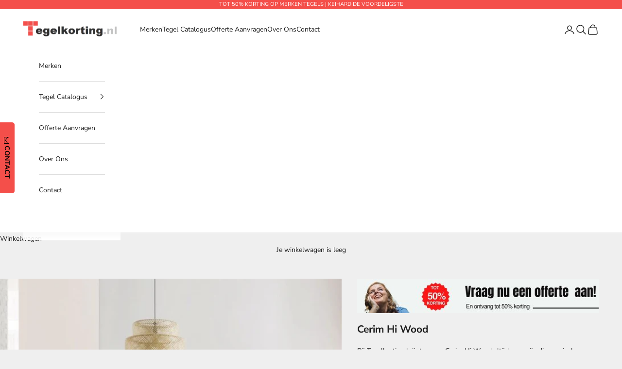

--- FILE ---
content_type: text/javascript; charset=utf-8
request_url: https://tegelkorting.nl/products/cerim-hi-wood.js
body_size: 388
content:
{"id":7664371663008,"title":"Cerim Hi Wood","handle":"cerim-hi-wood","description":"\u003ch2\u003ePrijzen Cerim Hi Wood tegels:\u003c\/h2\u003e Tegelkorting heeft korte lijnen naar de fabrikanten, hierdoor kunnen we de tegels tegen zeer voordeliger prijzen aanbieden met kortingen tot 50%. Bent u benieuwd naar onze prijzen, vraag dan snel een vrijblijvende offerte aan. Wij berekenen de prijs op maat en sturen u spoedig onze aanbieding via email.","published_at":"2023-01-09T21:35:32+01:00","created_at":"2023-01-09T21:35:33+01:00","vendor":"Cerim","type":"","tags":["Cerim"],"price":0,"price_min":0,"price_max":0,"available":true,"price_varies":false,"compare_at_price":null,"compare_at_price_min":0,"compare_at_price_max":0,"compare_at_price_varies":false,"variants":[{"id":42941195911328,"title":"Default Title","option1":"Default Title","option2":null,"option3":null,"sku":"cerm06","requires_shipping":false,"taxable":true,"featured_image":null,"available":true,"name":"Cerim Hi Wood","public_title":null,"options":["Default Title"],"price":0,"weight":0,"compare_at_price":null,"inventory_management":null,"barcode":null,"requires_selling_plan":false,"selling_plan_allocations":[]}],"images":["\/\/cdn.shopify.com\/s\/files\/1\/0407\/3491\/6768\/products\/cerim-hi-wood-cerm06.jpg?v=1713379804"],"featured_image":"\/\/cdn.shopify.com\/s\/files\/1\/0407\/3491\/6768\/products\/cerim-hi-wood-cerm06.jpg?v=1713379804","options":[{"name":"Title","position":1,"values":["Default Title"]}],"url":"\/products\/cerim-hi-wood","media":[{"alt":"cerim-hi-wood-cerm06.jpg","id":26220203311264,"position":1,"preview_image":{"aspect_ratio":1.0,"height":656,"width":656,"src":"https:\/\/cdn.shopify.com\/s\/files\/1\/0407\/3491\/6768\/products\/cerim-hi-wood-cerm06.jpg?v=1713379804"},"aspect_ratio":1.0,"height":656,"media_type":"image","src":"https:\/\/cdn.shopify.com\/s\/files\/1\/0407\/3491\/6768\/products\/cerim-hi-wood-cerm06.jpg?v=1713379804","width":656}],"requires_selling_plan":false,"selling_plan_groups":[]}